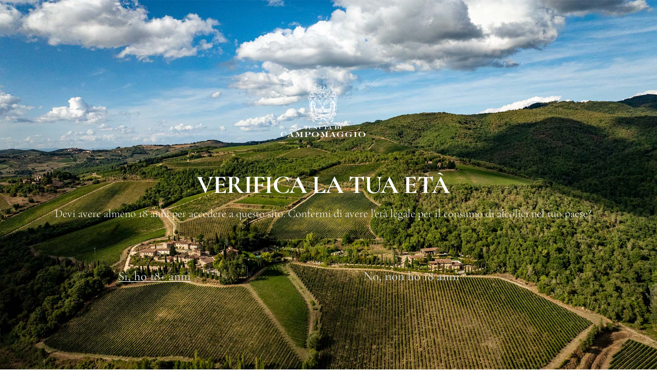

--- FILE ---
content_type: application/x-javascript
request_url: https://www.campomaggio.com/wp-content/cache/minify/955e1.js
body_size: 952
content:
/*! js-cookie v3.0.5 | MIT */
!function(e,t){"object"==typeof exports&&"undefined"!=typeof module?module.exports=t():"function"==typeof define&&define.amd?define(t):(e="undefined"!=typeof globalThis?globalThis:e||self,function(){var n=e.Cookies,o=e.Cookies=t();o.noConflict=function(){return e.Cookies=n,o}}())}(this,function(){"use strict";function e(e){for(var t=1;t<arguments.length;t++){var n=arguments[t];for(var o in n)e[o]=n[o]}return e}return function t(n,o){function r(t,r,i){if("undefined"!=typeof document){"number"==typeof(i=e({},o,i)).expires&&(i.expires=new Date(Date.now()+864e5*i.expires)),i.expires&&(i.expires=i.expires.toUTCString()),t=encodeURIComponent(t).replace(/%(2[346B]|5E|60|7C)/g,decodeURIComponent).replace(/[()]/g,escape);var c="";for(var u in i)i[u]&&(c+="; "+u,!0!==i[u]&&(c+="="+i[u].split(";")[0]));return document.cookie=t+"="+n.write(r,t)+c}}return Object.create({set:r,get:function(e){if("undefined"!=typeof document&&(!arguments.length||e)){for(var t=document.cookie?document.cookie.split("; "):[],o={},r=0;r<t.length;r++){var i=t[r].split("="),c=i.slice(1).join("=");try{var u=decodeURIComponent(i[0]);if(o[u]=n.read(c,u),e===u)break}catch(f){}}return e?o[e]:o}},remove:function(t,n){r(t,"",e({},n,{expires:-1}))},withAttributes:function(n){return t(this.converter,e({},this.attributes,n))},withConverter:function(n){return t(e({},this.converter,n),this.attributes)}},{attributes:{value:Object.freeze(o)},converter:{value:Object.freeze(n)}})}({read:function(e){return'"'===e[0]&&(e=e.slice(1,-1)),e.replace(/(%[\dA-F]{2})+/gi,decodeURIComponent)},write:function(e){return encodeURIComponent(e).replace(/%(2[346BF]|3[AC-F]|40|5[BDE]|60|7[BCD])/g,decodeURIComponent)}},{path:"/"})});
;function checkApplePay($){if(!window.ApplePaySession){if($(".payment_method_xpay_applepay").length){$(".payment_method_xpay_applepay").remove();}
if($(".payment_method_xpay_npg_applepay").length){$(".payment_method_xpay_npg_applepay").remove();}}}
(function($){$(document).ready(function(){receipt_form=$("#nexi_xpay_receipt_form");if(receipt_form.length>0){receipt_form.submit();}
checkApplePay($);setInterval(function(){checkApplePay($);},700);$(document).on("change","#pagodil-installments-number",function(){window.localStorage.setItem("lastSelectedInstallments",parseInt($("#pagodil-installments-number").val()),);installmentsCalc();if($("#installments")){$("#installments").val($("#pagodil-installments-number").val());}});jQuery("form.checkout").on("change",'input[name="payment_method"]',function(){if(jQuery('input[name="payment_method"]:checked').val()==="xpay_googlepay_button"||jQuery('input[name="payment_method"]:checked').val()==="xpay_applepay_button"){jQuery("#place_order").hide();}else{jQuery("#place_order").show();}});});})(jQuery);function installmentsCalc(){var admin_url=jQuery("#xpay_admin_url").val();jQuery.ajax({type:"POST",data:{action:"calc_installments",installments:jQuery("#pagodil-installments-number").val(),},url:admin_url+"admin-ajax.php",success:function(response){jQuery("#pagodil-installment-info").html(response.installmentsLabel);},complete:function(){},});}